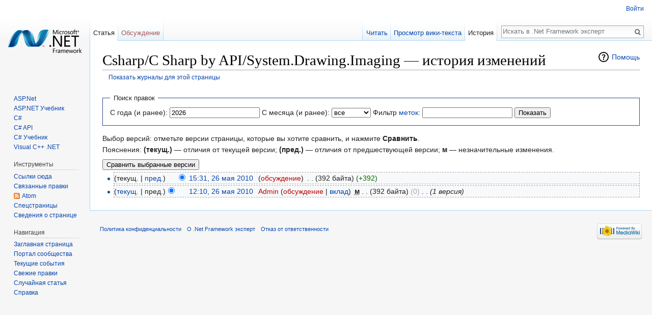

--- FILE ---
content_type: text/html; charset=UTF-8
request_url: http://nfex.ru/index.php?title=Csharp/C_Sharp_by_API/System.Drawing.Imaging&action=history
body_size: 6063
content:
<!DOCTYPE html>
<html class="client-nojs" lang="ru" dir="ltr">
<head>
<meta charset="UTF-8"/>
<title>Csharp/C Sharp by API/System.Drawing.Imaging — история изменений — .Net Framework эксперт</title>
<script>document.documentElement.className = document.documentElement.className.replace( /(^|\s)client-nojs(\s|$)/, "$1client-js$2" );</script>
<script>(window.RLQ=window.RLQ||[]).push(function(){mw.config.set({"wgCanonicalNamespace":"","wgCanonicalSpecialPageName":false,"wgNamespaceNumber":0,"wgPageName":"Csharp/C_Sharp_by_API/System.Drawing.Imaging","wgTitle":"Csharp/C Sharp by API/System.Drawing.Imaging","wgCurRevisionId":4402,"wgRevisionId":0,"wgArticleId":2204,"wgIsArticle":false,"wgIsRedirect":false,"wgAction":"history","wgUserName":null,"wgUserGroups":["*"],"wgCategories":[],"wgBreakFrames":false,"wgPageContentLanguage":"ru","wgPageContentModel":"wikitext","wgSeparatorTransformTable":[",\t."," \t,"],"wgDigitTransformTable":["",""],"wgDefaultDateFormat":"dmy","wgMonthNames":["","январь","февраль","март","апрель","май","июнь","июль","август","сентябрь","октябрь","ноябрь","декабрь"],"wgMonthNamesShort":["","янв","фев","мар","апр","май","июн","июл","авг","сен","окт","ноя","дек"],"wgRelevantPageName":"Csharp/C_Sharp_by_API/System.Drawing.Imaging","wgRelevantArticleId":2204,"wgRequestId":"ef2b40e592bc3ae7756e627d","wgIsProbablyEditable":false,"wgRelevantPageIsProbablyEditable":false,"wgRestrictionEdit":[],"wgRestrictionMove":[]});mw.loader.state({"site.styles":"ready","noscript":"ready","user.styles":"ready","user":"ready","user.options":"loading","user.tokens":"loading","mediawiki.action.history.styles":"ready","mediawiki.special.changeslist":"ready","mediawiki.helplink":"ready","mediawiki.legacy.shared":"ready","mediawiki.legacy.commonPrint":"ready","mediawiki.sectionAnchor":"ready","mediawiki.feedlink":"ready","mediawiki.skinning.interface":"ready","skins.vector.styles":"ready"});mw.loader.implement("user.options@1dzjbvu",function($,jQuery,require,module){mw.user.options.set({"variant":"ru"});});mw.loader.implement("user.tokens@1b75bn7",function ( $, jQuery, require, module ) {
mw.user.tokens.set({"editToken":"+\\","patrolToken":"+\\","watchToken":"+\\","csrfToken":"+\\"});/*@nomin*/

});mw.loader.load(["mediawiki.action.history","site","mediawiki.page.startup","mediawiki.user","mediawiki.hidpi","mediawiki.page.ready","mediawiki.searchSuggest","skins.vector.js"]);});</script>
<link rel="stylesheet" href="/load.php?debug=false&amp;lang=ru&amp;modules=mediawiki.action.history.styles%7Cmediawiki.feedlink%2Chelplink%2CsectionAnchor%7Cmediawiki.legacy.commonPrint%2Cshared%7Cmediawiki.skinning.interface%7Cmediawiki.special.changeslist%7Cskins.vector.styles&amp;only=styles&amp;skin=vector"/>
<script async="" src="/load.php?debug=false&amp;lang=ru&amp;modules=startup&amp;only=scripts&amp;skin=vector"></script>
<meta name="ResourceLoaderDynamicStyles" content=""/>
<meta name="generator" content="MediaWiki 1.30.0"/>
<meta name="robots" content="noindex,nofollow"/>
<link rel="shortcut icon" href="/favicon.ico"/>
<link rel="search" type="application/opensearchdescription+xml" href="/opensearch_desc.php" title=".Net Framework эксперт (ru)"/>
<link rel="EditURI" type="application/rsd+xml" href="http://nfex.ru/api.php?action=rsd"/>
<link rel="alternate" type="application/atom+xml" title="«Csharp/C Sharp by API/System.Drawing.Imaging» — Atom-лента" href="/index.php?title=Csharp/C_Sharp_by_API/System.Drawing.Imaging&amp;feed=atom&amp;action=history"/>
<link rel="alternate" type="application/atom+xml" title=".Net Framework эксперт — Atom-лента" href="/index.php?title=%D0%A1%D0%BB%D1%83%D0%B6%D0%B5%D0%B1%D0%BD%D0%B0%D1%8F:%D0%A1%D0%B2%D0%B5%D0%B6%D0%B8%D0%B5_%D0%BF%D1%80%D0%B0%D0%B2%D0%BA%D0%B8&amp;feed=atom"/>
<!--[if lt IE 9]><script src="/resources/lib/html5shiv/html5shiv.min.js?40bd4"></script><![endif]-->
</head>
<body class="mediawiki ltr sitedir-ltr mw-hide-empty-elt ns-0 ns-subject page-Csharp_C_Sharp_by_API_System_Drawing_Imaging rootpage-Csharp_C_Sharp_by_API_System_Drawing_Imaging skin-vector action-history">		<div id="mw-page-base" class="noprint"></div>
		<div id="mw-head-base" class="noprint"></div>
		<div id="content" class="mw-body" role="main">
			<a id="top"></a>

						<div class="mw-indicators mw-body-content">
<div id="mw-indicator-mw-helplink" class="mw-indicator"><a href="//meta.wikimedia.org/wiki/Special:MyLanguage/Help:Page_history" target="_blank" class="mw-helplink">Помощь</a></div>
</div>
			<h1 id="firstHeading" class="firstHeading" lang="ru">Csharp/C Sharp by API/System.Drawing.Imaging — история изменений</h1>
									<div id="bodyContent" class="mw-body-content">
								<div id="contentSub"><a href="/index.php?title=%D0%A1%D0%BB%D1%83%D0%B6%D0%B5%D0%B1%D0%BD%D0%B0%D1%8F:%D0%96%D1%83%D1%80%D0%BD%D0%B0%D0%BB%D1%8B&amp;page=Csharp%2FC+Sharp+by+API%2FSystem.Drawing.Imaging" title="Служебная:Журналы">Показать журналы для этой страницы</a></div>
												<div id="jump-to-nav" class="mw-jump">
					Перейти к:					<a href="#mw-head">навигация</a>, 					<a href="#p-search">поиск</a>
				</div>
				<div id="mw-content-text"><form action="/index.php" method="get" id="mw-history-searchform"><fieldset id="mw-history-search">
<legend>Поиск правок</legend>
<input type="hidden" value="Csharp/C_Sharp_by_API/System.Drawing.Imaging" name="title"/>
<input type="hidden" value="history" name="action"/>
<label for="year">С года (и ранее):</label> <input id="year" maxlength="4" size="7" type="number" value="2026" name="year"/> <label for="month">С месяца (и ранее):</label> <select name="month" id="month" class="mw-month-selector"><option value="-1">все</option>
<option value="1">январь</option>
<option value="2">февраль</option>
<option value="3">март</option>
<option value="4">апрель</option>
<option value="5">май</option>
<option value="6">июнь</option>
<option value="7">июль</option>
<option value="8">август</option>
<option value="9">сентябрь</option>
<option value="10">октябрь</option>
<option value="11">ноябрь</option>
<option value="12">декабрь</option></select>&#160;<label for="tagfilter">Фильтр <a href="/index.php/%D0%A1%D0%BB%D1%83%D0%B6%D0%B5%D0%B1%D0%BD%D0%B0%D1%8F:%D0%9C%D0%B5%D1%82%D0%BA%D0%B8" title="Служебная:Метки">меток</a>:</label>&#160;<input name="tagfilter" size="20" value="" class="mw-tagfilter-input mw-ui-input mw-ui-input-inline" id="tagfilter" />&#160;<input type="submit" value="Показать"/>
</fieldset>
</form><div class="mw-history-legend">
<p>Выбор версий: отметьте версии страницы, которые вы хотите сравнить, и нажмите <b>Сравнить</b>.<br />
Пояснения: <b>(текущ.)</b> — отличия от текущей версии; <b>(пред.)</b> — отличия от предшествующей версии; <b>м</b> — незначительные изменения.
</p>
</div>
<form action="/index.php" id="mw-history-compare">
<input type="hidden" value="Csharp/C_Sharp_by_API/System.Drawing.Imaging" name="title"/>
<input type="hidden" value="historysubmit" name="action"/>
<input type="hidden" value="revision" name="type"/>
<div><input class="historysubmit mw-history-compareselectedversions-button" title="Посмотреть разницу между двумя выбранными версиями этой страницы. [v]" accesskey="v" type="submit" value="Сравнить выбранные версии"/>
</div><ul id="pagehistory">
<li data-mw-revid="4401"><span class="mw-history-histlinks">(текущ. | <a href="/index.php?title=Csharp/C_Sharp_by_API/System.Drawing.Imaging&amp;diff=4401&amp;oldid=4402" title="Csharp/C Sharp by API/System.Drawing.Imaging">пред.</a>)</span><input type="radio" value="4401" style="visibility:hidden" name="oldid" id="mw-oldid-null" /><input type="radio" value="4401" checked="checked" name="diff" id="mw-diff-4401" /> <a href="/index.php?title=Csharp/C_Sharp_by_API/System.Drawing.Imaging&amp;oldid=4401" class="mw-changeslist-date" title="Csharp/C Sharp by API/System.Drawing.Imaging">15:31, 26 мая 2010</a>‎ <span class='history-user'><a href="/index.php/%D0%A1%D0%BB%D1%83%D0%B6%D0%B5%D0%B1%D0%BD%D0%B0%D1%8F:%D0%92%D0%BA%D0%BB%D0%B0%D0%B4/" class="mw-userlink mw-anonuserlink" title="Служебная:Вклад/"><bdi></bdi></a> <span class="mw-usertoollinks">(<a href="/index.php?title=%D0%9E%D0%B1%D1%81%D1%83%D0%B6%D0%B4%D0%B5%D0%BD%D0%B8%D0%B5_%D1%83%D1%87%D0%B0%D1%81%D1%82%D0%BD%D0%B8%D0%BA%D0%B0:&amp;action=edit&amp;redlink=1" class="new mw-usertoollinks-talk" title="Обсуждение участника: (страница не существует)">обсуждение</a>)</span></span>‎ <span class="mw-changeslist-separator">. .</span> <span class="history-size">(392 байта)</span> <span dir="ltr" class="mw-plusminus-pos" title="Размер после изменения: 392 байта">(+392)</span>‎</li>
<li data-mw-revid="4402"><span class="mw-history-histlinks">(<a href="/index.php?title=Csharp/C_Sharp_by_API/System.Drawing.Imaging&amp;diff=4402&amp;oldid=4402" title="Csharp/C Sharp by API/System.Drawing.Imaging">текущ.</a> | пред.)</span><input type="radio" value="4402" checked="checked" name="oldid" id="mw-oldid-4402" /><input type="radio" value="4402" name="diff" id="mw-diff-4402" /> <a href="/index.php?title=Csharp/C_Sharp_by_API/System.Drawing.Imaging&amp;oldid=4402" class="mw-changeslist-date" title="Csharp/C Sharp by API/System.Drawing.Imaging">12:10, 26 мая 2010</a>‎ <span class='history-user'><a href="/index.php?title=%D0%A3%D1%87%D0%B0%D1%81%D1%82%D0%BD%D0%B8%D0%BA:Admin&amp;action=edit&amp;redlink=1" class="new mw-userlink" title="Участник:Admin (страница не существует)"><bdi>Admin</bdi></a> <span class="mw-usertoollinks">(<a href="/index.php?title=%D0%9E%D0%B1%D1%81%D1%83%D0%B6%D0%B4%D0%B5%D0%BD%D0%B8%D0%B5_%D1%83%D1%87%D0%B0%D1%81%D1%82%D0%BD%D0%B8%D0%BA%D0%B0:Admin&amp;action=edit&amp;redlink=1" class="new mw-usertoollinks-talk" title="Обсуждение участника:Admin (страница не существует)">обсуждение</a> | <a href="/index.php/%D0%A1%D0%BB%D1%83%D0%B6%D0%B5%D0%B1%D0%BD%D0%B0%D1%8F:%D0%92%D0%BA%D0%BB%D0%B0%D0%B4/Admin" class="mw-usertoollinks-contribs" title="Служебная:Вклад/Admin">вклад</a>)</span></span>‎ <abbr class="minoredit" title="Это незначительное изменение">м</abbr> <span class="mw-changeslist-separator">. .</span> <span class="history-size">(392 байта)</span> <span dir="ltr" class="mw-plusminus-null" title="Размер после изменения: 392 байта">(0)</span>‎ <span class="mw-changeslist-separator">. .</span>  <span class="comment">(1 версия)</span></li>
</ul>
</form></div>					<div class="printfooter">
						Источник — «<a dir="ltr" href="http://nfex.ru/index.php/Csharp/C_Sharp_by_API/System.Drawing.Imaging">http://nfex.ru/index.php/Csharp/C_Sharp_by_API/System.Drawing.Imaging</a>»					</div>
				<div id="catlinks" class="catlinks catlinks-allhidden" data-mw="interface"></div>				<div class="visualClear"></div>
							</div>
		</div>
		<div id="mw-navigation">
			<h2>Навигация</h2>

			<div id="mw-head">
									<div id="p-personal" role="navigation" class="" aria-labelledby="p-personal-label">
						<h3 id="p-personal-label">Персональные инструменты</h3>
						<ul>
							<li id="pt-login"><a href="/index.php?title=%D0%A1%D0%BB%D1%83%D0%B6%D0%B5%D0%B1%D0%BD%D0%B0%D1%8F:%D0%92%D1%85%D0%BE%D0%B4&amp;returnto=Csharp%2FC+Sharp+by+API%2FSystem.Drawing.Imaging&amp;returntoquery=action%3Dhistory" title="Здесь можно зарегистрироваться в системе, но это необязательно. [o]" accesskey="o">Войти</a></li>						</ul>
					</div>
									<div id="left-navigation">
										<div id="p-namespaces" role="navigation" class="vectorTabs" aria-labelledby="p-namespaces-label">
						<h3 id="p-namespaces-label">Пространства имён</h3>
						<ul>
														<li id="ca-nstab-main" class="selected"><span><a href="/index.php/Csharp/C_Sharp_by_API/System.Drawing.Imaging" title="Просмотр основной страницы [c]" accesskey="c">Статья</a></span></li>
							<li id="ca-talk" class="new"><span><a href="/index.php?title=%D0%9E%D0%B1%D1%81%D1%83%D0%B6%D0%B4%D0%B5%D0%BD%D0%B8%D0%B5:Csharp/C_Sharp_by_API/System.Drawing.Imaging&amp;action=edit&amp;redlink=1" rel="discussion" title="Обсуждение основной страницы [t]" accesskey="t">Обсуждение</a></span></li>
						</ul>
					</div>
										<div id="p-variants" role="navigation" class="vectorMenu emptyPortlet" aria-labelledby="p-variants-label">
												<h3 id="p-variants-label">
							<span>Варианты</span>
						</h3>

						<div class="menu">
							<ul>
															</ul>
						</div>
					</div>
									</div>
				<div id="right-navigation">
										<div id="p-views" role="navigation" class="vectorTabs" aria-labelledby="p-views-label">
						<h3 id="p-views-label">Просмотры</h3>
						<ul>
														<li id="ca-view"><span><a href="/index.php/Csharp/C_Sharp_by_API/System.Drawing.Imaging">Читать</a></span></li>
							<li id="ca-viewsource"><span><a href="/index.php?title=Csharp/C_Sharp_by_API/System.Drawing.Imaging&amp;action=edit" title="Эта страница защищена от изменений, но вы можете посмотреть и скопировать её исходный текст [e]" accesskey="e">Просмотр вики-текста</a></span></li>
							<li id="ca-history" class="collapsible selected"><span><a href="/index.php?title=Csharp/C_Sharp_by_API/System.Drawing.Imaging&amp;action=history" title="Журнал изменений страницы [h]" accesskey="h">История</a></span></li>
						</ul>
					</div>
										<div id="p-cactions" role="navigation" class="vectorMenu emptyPortlet" aria-labelledby="p-cactions-label">
						<h3 id="p-cactions-label"><span>Ещё</span></h3>

						<div class="menu">
							<ul>
															</ul>
						</div>
					</div>
										<div id="p-search" role="search">
						<h3>
							<label for="searchInput">Поиск</label>
						</h3>

						<form action="/index.php" id="searchform">
							<div id="simpleSearch">
							<input type="search" name="search" placeholder="Искать в .Net Framework эксперт" title="Искать в .Net Framework эксперт [f]" accesskey="f" id="searchInput"/><input type="hidden" value="Служебная:Поиск" name="title"/><input type="submit" name="fulltext" value="Найти" title="Найти страницы, содержащие указанный текст" id="mw-searchButton" class="searchButton mw-fallbackSearchButton"/><input type="submit" name="go" value="Перейти" title="Перейти к странице, имеющей в точности такое название" id="searchButton" class="searchButton"/>							</div>
						</form>
					</div>
									</div>
			</div>
			<div id="mw-panel">
				<div id="p-logo" role="banner"><a class="mw-wiki-logo" href="/index.php/%D0%97%D0%B0%D0%B3%D0%BB%D0%B0%D0%B2%D0%BD%D0%B0%D1%8F_%D1%81%D1%82%D1%80%D0%B0%D0%BD%D0%B8%D1%86%D0%B0"  title="Перейти на заглавную страницу"></a></div>
						<div class="portal" role="navigation" id='p-.D0.A0.D0.B0.D0.B7.D0.B4.D0.B5.D0.BB.D1.8B' aria-labelledby='p-.D0.A0.D0.B0.D0.B7.D0.B4.D0.B5.D0.BB.D1.8B-label'>
			<h3 id='p-.D0.A0.D0.B0.D0.B7.D0.B4.D0.B5.D0.BB.D1.8B-label'>Разделы</h3>

			<div class="body">
									<ul>
						<li id="n-ASP.Net"><a href="/index.php/ASP.Net">ASP.Net</a></li><li id="n-ASP.NET-.D0.A3.D1.87.D0.B5.D0.B1.D0.BD.D0.B8.D0.BA"><a href="/index.php/ASP.NET_Tutorial">ASP.NET Учебник</a></li><li id="n-C.23"><a href="/index.php/Csharp/C_Sharp">C#</a></li><li id="n-C.23-API"><a href="/index.php/Csharp/C_Sharp_by_API">C# API</a></li><li id="n-C.23-.D0.A3.D1.87.D0.B5.D0.B1.D0.BD.D0.B8.D0.BA"><a href="/index.php/Csharp/CSharp_Tutorial">C# Учебник</a></li><li id="n-Visual-C.2B.2B-.NET"><a href="/index.php/Visual_C%2B%2B_.NET">Visual C++ .NET</a></li>					</ul>
							</div>
		</div>
			<div class="portal" role="navigation" id='p-tb' aria-labelledby='p-tb-label'>
			<h3 id='p-tb-label'>Инструменты</h3>

			<div class="body">
									<ul>
						<li id="t-whatlinkshere"><a href="/index.php/%D0%A1%D0%BB%D1%83%D0%B6%D0%B5%D0%B1%D0%BD%D0%B0%D1%8F:%D0%A1%D1%81%D1%8B%D0%BB%D0%BA%D0%B8_%D1%81%D1%8E%D0%B4%D0%B0/Csharp/C_Sharp_by_API/System.Drawing.Imaging" title="Список всех страниц, ссылающихся на данную [j]" accesskey="j">Ссылки сюда</a></li><li id="t-recentchangeslinked"><a href="/index.php/%D0%A1%D0%BB%D1%83%D0%B6%D0%B5%D0%B1%D0%BD%D0%B0%D1%8F:%D0%A1%D0%B2%D1%8F%D0%B7%D0%B0%D0%BD%D0%BD%D1%8B%D0%B5_%D0%BF%D1%80%D0%B0%D0%B2%D0%BA%D0%B8/Csharp/C_Sharp_by_API/System.Drawing.Imaging" rel="nofollow" title="Последние изменения в страницах, на которые ссылается эта страница [k]" accesskey="k">Связанные правки</a></li><li id="feedlinks"><a href="/index.php?title=Csharp/C_Sharp_by_API/System.Drawing.Imaging&amp;feed=atom&amp;action=history" id="feed-atom" rel="alternate" type="application/atom+xml" class="feedlink" title="Трансляция в Atom для этой страницы">Atom</a></li><li id="t-specialpages"><a href="/index.php/%D0%A1%D0%BB%D1%83%D0%B6%D0%B5%D0%B1%D0%BD%D0%B0%D1%8F:%D0%A1%D0%BF%D0%B5%D1%86%D1%81%D1%82%D1%80%D0%B0%D0%BD%D0%B8%D1%86%D1%8B" title="Список служебных страниц [q]" accesskey="q">Спецстраницы</a></li><li id="t-info"><a href="/index.php?title=Csharp/C_Sharp_by_API/System.Drawing.Imaging&amp;action=info" title="Подробнее об этой странице">Сведения о странице</a></li>					</ul>
							</div>
		</div>
			<div class="portal" role="navigation" id='p-navigation' aria-labelledby='p-navigation-label'>
			<h3 id='p-navigation-label'>Навигация</h3>

			<div class="body">
									<ul>
						<li id="n-mainpage-description"><a href="/index.php/%D0%97%D0%B0%D0%B3%D0%BB%D0%B0%D0%B2%D0%BD%D0%B0%D1%8F_%D1%81%D1%82%D1%80%D0%B0%D0%BD%D0%B8%D1%86%D0%B0" title="Перейти на заглавную страницу [z]" accesskey="z">Заглавная страница</a></li><li id="n-portal"><a href="/index.php/.Net_Framework_%D1%8D%D0%BA%D1%81%D0%BF%D0%B5%D1%80%D1%82:%D0%9F%D0%BE%D1%80%D1%82%D0%B0%D0%BB_%D1%81%D0%BE%D0%BE%D0%B1%D1%89%D0%B5%D1%81%D1%82%D0%B2%D0%B0" title="О проекте, о том, чем здесь можно заниматься, а также — где что находится">Портал сообщества</a></li><li id="n-currentevents"><a href="/index.php/.Net_Framework_%D1%8D%D0%BA%D1%81%D0%BF%D0%B5%D1%80%D1%82:%D0%A2%D0%B5%D0%BA%D1%83%D1%89%D0%B8%D0%B5_%D1%81%D0%BE%D0%B1%D1%8B%D1%82%D0%B8%D1%8F" title="Информация о текущих событиях">Текущие события</a></li><li id="n-recentchanges"><a href="/index.php/%D0%A1%D0%BB%D1%83%D0%B6%D0%B5%D0%B1%D0%BD%D0%B0%D1%8F:%D0%A1%D0%B2%D0%B5%D0%B6%D0%B8%D0%B5_%D0%BF%D1%80%D0%B0%D0%B2%D0%BA%D0%B8" title="Список последних изменений [r]" accesskey="r">Свежие правки</a></li><li id="n-randompage"><a href="/index.php/%D0%A1%D0%BB%D1%83%D0%B6%D0%B5%D0%B1%D0%BD%D0%B0%D1%8F:%D0%A1%D0%BB%D1%83%D1%87%D0%B0%D0%B9%D0%BD%D0%B0%D1%8F_%D1%81%D1%82%D1%80%D0%B0%D0%BD%D0%B8%D1%86%D0%B0" title="Посмотреть случайно выбранную страницу [x]" accesskey="x">Случайная статья</a></li><li id="n-help"><a href="https://www.mediawiki.org/wiki/Special:MyLanguage/Help:Contents" title="Место, где можно получить справку">Справка</a></li>					</ul>
							</div>
		</div>
				</div>
		</div>
		<div id="footer" role="contentinfo">
							<ul id="footer-places">
											<li id="footer-places-privacy"><a href="/index.php/.Net_Framework_%D1%8D%D0%BA%D1%81%D0%BF%D0%B5%D1%80%D1%82:%D0%9F%D0%BE%D0%BB%D0%B8%D1%82%D0%B8%D0%BA%D0%B0_%D0%BA%D0%BE%D0%BD%D1%84%D0%B8%D0%B4%D0%B5%D0%BD%D1%86%D0%B8%D0%B0%D0%BB%D1%8C%D0%BD%D0%BE%D1%81%D1%82%D0%B8" title=".Net Framework эксперт:Политика конфиденциальности">Политика конфиденциальности</a></li>
											<li id="footer-places-about"><a href="/index.php/.Net_Framework_%D1%8D%D0%BA%D1%81%D0%BF%D0%B5%D1%80%D1%82:%D0%9E%D0%BF%D0%B8%D1%81%D0%B0%D0%BD%D0%B8%D0%B5" title=".Net Framework эксперт:Описание">О .Net Framework эксперт</a></li>
											<li id="footer-places-disclaimer"><a href="/index.php/.Net_Framework_%D1%8D%D0%BA%D1%81%D0%BF%D0%B5%D1%80%D1%82:%D0%9E%D1%82%D0%BA%D0%B0%D0%B7_%D0%BE%D1%82_%D0%BE%D1%82%D0%B2%D0%B5%D1%82%D1%81%D1%82%D0%B2%D0%B5%D0%BD%D0%BD%D0%BE%D1%81%D1%82%D0%B8" title=".Net Framework эксперт:Отказ от ответственности">Отказ от ответственности</a></li>
									</ul>
										<ul id="footer-icons" class="noprint">
											<li id="footer-poweredbyico">
							<a href="//www.mediawiki.org/"><img src="/resources/assets/poweredby_mediawiki_88x31.png" alt="Powered by MediaWiki" srcset="/resources/assets/poweredby_mediawiki_132x47.png 1.5x, /resources/assets/poweredby_mediawiki_176x62.png 2x" width="88" height="31"/></a>						</li>
									</ul>
						<div style="clear:both"></div>
		</div>
		<script>(window.RLQ=window.RLQ||[]).push(function(){mw.config.set({"wgBackendResponseTime":2122});});</script>
	</body>
</html>


--- FILE ---
content_type: text/javascript; charset=utf-8
request_url: http://nfex.ru/load.php?debug=false&lang=ru&modules=startup&only=scripts&skin=vector
body_size: 6661
content:
window.mwPerformance=(window.performance&&performance.mark)?performance:{mark:function(){}};window.mwNow=(function(){var perf=window.performance,navStart=perf&&perf.timing&&perf.timing.navigationStart;return navStart&&typeof perf.now==='function'?function(){return navStart+perf.now();}:function(){return Date.now();};}());window.isCompatible=function(str){var ua=str||navigator.userAgent;return!!((function(){'use strict';return!this&&!!Function.prototype.bind&&!!window.JSON;}())&&'querySelector'in document&&'localStorage'in window&&'addEventListener'in window&&!(ua.match(/webOS\/1\.[0-4]|SymbianOS|Series60|NetFront|Opera Mini|S40OviBrowser|MeeGo|Android.+Glass|^Mozilla\/5\.0 .+ Gecko\/$|googleweblight/)||ua.match(/PlayStation/i)));};(function(){var NORLQ,script;if(!isCompatible()){document.documentElement.className=document.documentElement.className.replace(/(^|\s)client-js(\s|$)/,'$1client-nojs$2');NORLQ=window.NORLQ||[];while(NORLQ.length){NORLQ.shift()();}window.NORLQ={push:function(
fn){fn();}};window.RLQ={push:function(){}};return;}function startUp(){mw.config=new mw.Map(true);mw.loader.addSource({"local":"/load.php"});mw.loader.register([["site","05z1opd",[1]],["site.styles","198xdrb",[],"site"],["noscript","0xt3pwc",[],"noscript"],["filepage","1h917tf"],["user.groups","125gpwx",[5]],["user","0gy1273",[6],"user"],["user.styles","1r5yeq9",[],"user"],["user.defaults","115ueor"],["user.options","1dzjbvu",[7],"private"],["user.tokens","1b75bn7",[],"private"],["mediawiki.language.data","1dtlqgn",[176]],["mediawiki.skinning.elements","0cef0k6"],["mediawiki.skinning.content","12dlcdq"],["mediawiki.skinning.interface","0k0p2en"],["mediawiki.skinning.content.parsoid","0rx0yjr"],["mediawiki.skinning.content.externallinks","1aodnr6"],["jquery.accessKeyLabel","0gpornv",[25,133]],["jquery.appear","1vpn6ki"],["jquery.async","0rykcfo"],["jquery.autoEllipsis","1o24zot",[37]],["jquery.badge","1ohdczc",[173]],["jquery.byteLength","17jizwt"],["jquery.byteLimit","1ub71c1",[21]],[
"jquery.checkboxShiftClick","1iqdm0s"],["jquery.chosen","1jr8thu"],["jquery.client","1w4kpjz"],["jquery.color","0um3qhg",[27]],["jquery.colorUtil","0qjax3n"],["jquery.confirmable","1etu8s1",[177]],["jquery.cookie","16dtk09"],["jquery.expandableField","1u562sh"],["jquery.farbtastic","0ar7zo0",[27]],["jquery.footHovzer","1tplgjh"],["jquery.form","0lzrnsg"],["jquery.fullscreen","1g4bl1o"],["jquery.getAttrs","0pa81vn"],["jquery.hidpi","120195l"],["jquery.highlightText","0plrwy9",[133]],["jquery.hoverIntent","0055s8g"],["jquery.i18n","0mtz102",[175]],["jquery.localize","04ojxsr"],["jquery.makeCollapsible","0kxvlvo"],["jquery.mockjax","1321723"],["jquery.mw-jump","03qb1e1"],["jquery.placeholder","1p86em1"],["jquery.qunit","0vgcv4x"],["jquery.spinner","0xx4l33"],["jquery.jStorage","0fihl9g"],["jquery.suggestions","0yboxxz",[37]],["jquery.tabIndex","0c23g9q"],["jquery.tablesorter","0guzl9y",[133,178]],["jquery.textSelection","0ty9keg",[25]],["jquery.throttle-debounce","07uj0vp"],[
"jquery.xmldom","18bio7e"],["jquery.tipsy","1sus4ww"],["jquery.ui.core","061wra0",[56],"jquery.ui"],["jquery.ui.core.styles","0ly1izc",[],"jquery.ui"],["jquery.ui.accordion","161b2gh",[55,75],"jquery.ui"],["jquery.ui.autocomplete","07siegk",[64],"jquery.ui"],["jquery.ui.button","1c51xgt",[55,75],"jquery.ui"],["jquery.ui.datepicker","1rarpea",[55],"jquery.ui"],["jquery.ui.dialog","1jzrbx9",[59,62,66,68],"jquery.ui"],["jquery.ui.draggable","1432zsx",[55,65],"jquery.ui"],["jquery.ui.droppable","0n61bdo",[62],"jquery.ui"],["jquery.ui.menu","1ypv0bj",[55,66,75],"jquery.ui"],["jquery.ui.mouse","1sqvw2x",[75],"jquery.ui"],["jquery.ui.position","0jvexee",[],"jquery.ui"],["jquery.ui.progressbar","08nmhb9",[55,75],"jquery.ui"],["jquery.ui.resizable","0zzr1yk",[55,65],"jquery.ui"],["jquery.ui.selectable","15mgftz",[55,65],"jquery.ui"],["jquery.ui.slider","11to16v",[55,65],"jquery.ui"],["jquery.ui.sortable","0w99gzz",[55,65],"jquery.ui"],["jquery.ui.spinner","1gdiyhb",[59],"jquery.ui"],[
"jquery.ui.tabs","1dbdkkw",[55,75],"jquery.ui"],["jquery.ui.tooltip","1fr7qmw",[55,66,75],"jquery.ui"],["jquery.ui.widget","1ou7esr",[],"jquery.ui"],["jquery.effects.core","092wsv0",[],"jquery.ui"],["jquery.effects.blind","0zizv5l",[76],"jquery.ui"],["jquery.effects.bounce","0vuz0on",[76],"jquery.ui"],["jquery.effects.clip","10e30r2",[76],"jquery.ui"],["jquery.effects.drop","0on5dje",[76],"jquery.ui"],["jquery.effects.explode","16n0ief",[76],"jquery.ui"],["jquery.effects.fade","0g6oepf",[76],"jquery.ui"],["jquery.effects.fold","18dbzjr",[76],"jquery.ui"],["jquery.effects.highlight","0c5vwqv",[76],"jquery.ui"],["jquery.effects.pulsate","1yi9qyz",[76],"jquery.ui"],["jquery.effects.scale","17ym9a3",[76],"jquery.ui"],["jquery.effects.shake","0qdj1us",[76],"jquery.ui"],["jquery.effects.slide","19fn07f",[76],"jquery.ui"],["jquery.effects.transfer","1itoarj",[76],"jquery.ui"],["json","125gpwx"],["moment","1rku58f",[173]],["mediawiki.apihelp","0wegzxk"],["mediawiki.template","1anv0as"],[
"mediawiki.template.mustache","1ou2ijs",[93]],["mediawiki.template.regexp","0p61jek",[93]],["mediawiki.apipretty","1g66vc2"],["mediawiki.api","105qzup",[150,9]],["mediawiki.api.category","0d6532n",[138,97]],["mediawiki.api.edit","047ftvx",[138,148]],["mediawiki.api.login","04fk0i9",[97]],["mediawiki.api.options","1dkqp0j",[97]],["mediawiki.api.parse","0swos9l",[97]],["mediawiki.api.upload","04bze85",[99]],["mediawiki.api.user","1wpawkx",[97]],["mediawiki.api.watch","1nlr3da",[97]],["mediawiki.api.messages","1vy0ji1",[97]],["mediawiki.api.rollback","1w3asp7",[97]],["mediawiki.content.json","05tdjgw"],["mediawiki.confirmCloseWindow","14bm3zo"],["mediawiki.debug","1ohcuvi",[32]],["mediawiki.diff.styles","0lqdmsk"],["mediawiki.feedback","07mbqfz",[138,127,273]],["mediawiki.feedlink","1c1vpt5"],["mediawiki.filewarning","11tqv1v",[269]],["mediawiki.ForeignApi","0hsuajz",[116]],["mediawiki.ForeignApi.core","1humyk3",[97,265]],["mediawiki.helplink","1vb4d6b"],["mediawiki.hidpi","0w0k9zr",[36],
null,null,"return'srcset'in new Image();"],["mediawiki.hlist","1kvepz0"],["mediawiki.htmlform","0kz024l",[22,133]],["mediawiki.htmlform.checker","1fbtz7m",[52]],["mediawiki.htmlform.ooui","0oqwe4e",[269]],["mediawiki.htmlform.styles","103cbs8"],["mediawiki.htmlform.ooui.styles","0nrvh9f"],["mediawiki.icon","0ou0a8s"],["mediawiki.inspect","16qtkcs",[21,133]],["mediawiki.messagePoster","0j29woq",[115]],["mediawiki.messagePoster.wikitext","1t82043",[99,127]],["mediawiki.notification","0ngjlzj",[150]],["mediawiki.notify","1iseteh"],["mediawiki.notification.convertmessagebox","0iugz9g",[129]],["mediawiki.notification.convertmessagebox.styles","1rzolb9"],["mediawiki.RegExp","0wz7n1t"],["mediawiki.pager.tablePager","1qwxq97"],["mediawiki.searchSuggest","107dn40",[35,48,97]],["mediawiki.sectionAnchor","0j4rhuc"],["mediawiki.storage","0i3gxl8"],["mediawiki.Title","0vw3jn1",[21,150]],["mediawiki.Upload","0eqsfjx",[103]],["mediawiki.ForeignUpload","0d02lg7",[115,139]],[
"mediawiki.ForeignStructuredUpload.config","0msydx9"],["mediawiki.ForeignStructuredUpload","1n9v4bg",[141,140]],["mediawiki.Upload.Dialog","0bzov0u",[144]],["mediawiki.Upload.BookletLayout","031kiha",[139,177,262,91,271,273]],["mediawiki.ForeignStructuredUpload.BookletLayout","0zj2sdr",[142,144,106,181,254,249]],["mediawiki.toc","0ss7wa3",[154]],["mediawiki.Uri","0vzp316",[150,95]],["mediawiki.user","0ahj0tf",[104,137,8]],["mediawiki.userSuggest","0go2tas",[48,97]],["mediawiki.util","0153wcw",[16,130]],["mediawiki.viewport","1prqysy"],["mediawiki.checkboxtoggle","1ke8p24"],["mediawiki.checkboxtoggle.styles","0fdlgge"],["mediawiki.cookie","0hqz2tf",[29]],["mediawiki.toolbar","0f4jtfe",[51]],["mediawiki.experiments","1pko9xc"],["mediawiki.action.edit","0wl8kh7",[51,158,97,251]],["mediawiki.action.edit.styles","09zf8vf"],["mediawiki.action.edit.collapsibleFooter","045n9pi",[41,125,137]],["mediawiki.action.edit.preview","1bt4ky3",[33,46,51,97,111,177,269]],["mediawiki.action.history",
"1oknu6r"],["mediawiki.action.history.styles","0vxedjx"],["mediawiki.action.history.diff","0lqdmsk"],["mediawiki.action.view.dblClickEdit","1y1qgni",[150,8]],["mediawiki.action.view.metadata","0c0qjtv"],["mediawiki.action.view.categoryPage.styles","05zc0ua"],["mediawiki.action.view.postEdit","14jfaeq",[177,129]],["mediawiki.action.view.redirect","104vvee",[25]],["mediawiki.action.view.redirectPage","1husf5c"],["mediawiki.action.view.rightClickEdit","1jqnw4i"],["mediawiki.action.edit.editWarning","1s21r18",[51,109,177]],["mediawiki.action.view.filepage","0vtgjx3"],["mediawiki.language","1w60h27",[174,10]],["mediawiki.cldr","0by3q7y",[175]],["mediawiki.libs.pluralruleparser","0munux4"],["mediawiki.language.init","00vjp0z"],["mediawiki.jqueryMsg","1tozfbw",[173,150,8]],["mediawiki.language.months","0hihssg",[173]],["mediawiki.language.names","0puh8vd",[176]],["mediawiki.language.specialCharacters","1dwzudl",[173]],["mediawiki.libs.jpegmeta","0ydxyst"],["mediawiki.page.gallery","0povt0e",[
52,183]],["mediawiki.page.gallery.styles","0vejmyk"],["mediawiki.page.gallery.slideshow","1g4aiyw",[138,97,271,286]],["mediawiki.page.ready","1wbox5r",[16,23,43]],["mediawiki.page.startup","03oev10"],["mediawiki.page.patrol.ajax","12am9z8",[46,138,97]],["mediawiki.page.watch.ajax","0p3v5hv",[138,105,177,186]],["mediawiki.page.rollback","1ln8eyg",[46,107]],["mediawiki.page.image.pagination","18jxsey",[46,150]],["mediawiki.rcfilters.filters.base.styles","09l0e90"],["mediawiki.rcfilters.highlightCircles.seenunseen.styles","02ykcrx"],["mediawiki.rcfilters.filters.dm","1wi7ef3",[21,147,101,148,265]],["mediawiki.rcfilters.filters.ui","0jo2fz2",[41,193,268,280,282,284,286]],["mediawiki.special","0urk5hg"],["mediawiki.special.apisandbox.styles","0rcmu2o"],["mediawiki.special.apisandbox","1eivzcw",[41,97,177,252,268]],["mediawiki.special.block","1l39vp4",[120,150]],["mediawiki.special.changecredentials.js","0w1s9rn",[97,122]],["mediawiki.special.changeslist","0inrf7x"],[
"mediawiki.special.changeslist.enhanced","1x3one0"],["mediawiki.special.changeslist.legend","02rd2yc"],["mediawiki.special.changeslist.legend.js","1esovnv",[41,154]],["mediawiki.special.changeslist.visitedstatus","1xy0oy8"],["mediawiki.special.comparepages.styles","0y4u9w9"],["mediawiki.special.contributions","0orubt6",[177,249]],["mediawiki.special.edittags","1p2ilqu",[24]],["mediawiki.special.edittags.styles","1ehfh0i"],["mediawiki.special.import","1vh5xzl"],["mediawiki.special.movePage","1e0zsg9",[247,251]],["mediawiki.special.movePage.styles","0jk24nq"],["mediawiki.special.pageLanguage","0zz6nug",[269]],["mediawiki.special.pagesWithProp","060qkmv"],["mediawiki.special.preferences","1bvyi0m",[109,173,131]],["mediawiki.special.preferences.styles","03kpris"],["mediawiki.special.recentchanges","13kajyt"],["mediawiki.special.search","15pomp8",[260]],["mediawiki.special.search.commonsInterwikiWidget","0651gfm",[147,97,177]],["mediawiki.special.search.interwikiwidget.styles","15dz7rb"],[
"mediawiki.special.search.styles","0gk7ftg"],["mediawiki.special.undelete","0ui859z"],["mediawiki.special.unwatchedPages","0tnqsjs",[138,105]],["mediawiki.special.upload","0a7vvgr",[46,138,97,109,177,181,224,93]],["mediawiki.special.upload.styles","0fssd8o"],["mediawiki.special.userlogin.common.styles","0nn6ib7"],["mediawiki.special.userlogin.login.styles","120uxmo"],["mediawiki.special.userlogin.signup.js","11unnnl",[97,121,177]],["mediawiki.special.userlogin.signup.styles","19h9fo6"],["mediawiki.special.userrights","1dmy6az",[131]],["mediawiki.special.watchlist","1yaol8k",[138,105,177,269]],["mediawiki.special.watchlist.styles","0eccdfz"],["mediawiki.special.version","0w6z1eg"],["mediawiki.legacy.config","05rs662"],["mediawiki.legacy.commonPrint","1ddph1b"],["mediawiki.legacy.protect","0ttyok1",[22]],["mediawiki.legacy.shared","0w4n2h6"],["mediawiki.legacy.oldshared","0gzbjzr"],["mediawiki.legacy.wikibits","0kt5oac"],["mediawiki.ui","1k0v34w"],["mediawiki.ui.checkbox","1ikc37x"],[
"mediawiki.ui.radio","0t2vomt"],["mediawiki.ui.anchor","0179fm6"],["mediawiki.ui.button","0ypn6lz"],["mediawiki.ui.input","1re8vlk"],["mediawiki.ui.icon","0gdknxy"],["mediawiki.ui.text","1cgnl2n"],["mediawiki.widgets","1va4suj",[22,37,138,97,248,271]],["mediawiki.widgets.styles","1irbc6u"],["mediawiki.widgets.DateInputWidget","1hy389u",[250,91,271]],["mediawiki.widgets.DateInputWidget.styles","0x1hyvz"],["mediawiki.widgets.visibleByteLimit","0qorxwg",[22,269]],["mediawiki.widgets.datetime","0gbbgb1",[269,287,288]],["mediawiki.widgets.CategorySelector","125gpwx",[254]],["mediawiki.widgets.CategoryMultiselectWidget","0f1n1m2",[115,138,271]],["mediawiki.widgets.SelectWithInputWidget","1xfttp3",[256,271]],["mediawiki.widgets.SelectWithInputWidget.styles","0rr9veg"],["mediawiki.widgets.MediaSearch","1bg27z2",[115,138,271]],["mediawiki.widgets.UserInputWidget","014cesl",[97,271]],["mediawiki.widgets.UsersMultiselectWidget","0wzjbhc",[97,271]],["mediawiki.widgets.SearchInputWidget","1fhaob9",
[135,247]],["mediawiki.widgets.SearchInputWidget.styles","0fn6k2i"],["mediawiki.widgets.StashedFileWidget","16ioi9o",[97,269]],["es5-shim","125gpwx"],["dom-level2-shim","125gpwx"],["oojs","0ph4ctf"],["mediawiki.router","1x5mn4o",[267]],["oojs-router","1s1bb4e",[265]],["oojs-ui","125gpwx",[272,271,273]],["oojs-ui-core","19teako",[173,265,270,277,278,283,274,275]],["oojs-ui-core.styles","1n9r3jy"],["oojs-ui-widgets","0pcsjph",[269,279,287,288]],["oojs-ui-toolbars","0ku4qy1",[269,288]],["oojs-ui-windows","0s07zkh",[269,288]],["oojs-ui.styles.indicators","1pyxbu1"],["oojs-ui.styles.textures","08cr83l"],["oojs-ui.styles.icons-accessibility","1gpg4ho"],["oojs-ui.styles.icons-alerts","1cr0kp2"],["oojs-ui.styles.icons-content","0o5to4r"],["oojs-ui.styles.icons-editing-advanced","16zh9vt"],["oojs-ui.styles.icons-editing-core","07jodvj"],["oojs-ui.styles.icons-editing-list","1bibxew"],["oojs-ui.styles.icons-editing-styling","0dm5mxd"],["oojs-ui.styles.icons-interactions","1andp6w"],[
"oojs-ui.styles.icons-layout","1ajmnd0"],["oojs-ui.styles.icons-location","0k7f837"],["oojs-ui.styles.icons-media","1ep0g2w"],["oojs-ui.styles.icons-moderation","1seomb1"],["oojs-ui.styles.icons-movement","06ybe7j"],["oojs-ui.styles.icons-user","1wg2n7z"],["oojs-ui.styles.icons-wikimedia","0qd3cm9"],["skins.cologneblue","1dwj8nq"],["skins.modern","0384g6i"],["skins.monobook.styles","0aowlbw"],["skins.vector.styles","1261v1a"],["skins.vector.styles.experimental.print","0896uia"],["skins.vector.styles.responsive","0mtv4vi"],["skins.vector.js","03injfe",[49,52]],["ext.pygments","03tmbpe"],["ext.nuke","12yd0dv"]]);;mw.config.set({"wgLoadScript":"/load.php","debug":!1,"skin":"vector","stylepath":"/skins","wgUrlProtocols":
"bitcoin\\:|ftp\\:\\/\\/|ftps\\:\\/\\/|geo\\:|git\\:\\/\\/|gopher\\:\\/\\/|http\\:\\/\\/|https\\:\\/\\/|irc\\:\\/\\/|ircs\\:\\/\\/|magnet\\:|mailto\\:|mms\\:\\/\\/|news\\:|nntp\\:\\/\\/|redis\\:\\/\\/|sftp\\:\\/\\/|sip\\:|sips\\:|sms\\:|ssh\\:\\/\\/|svn\\:\\/\\/|tel\\:|telnet\\:\\/\\/|urn\\:|worldwind\\:\\/\\/|xmpp\\:|\\/\\/","wgArticlePath":"/index.php/$1","wgScriptPath":"","wgScriptExtension":".php","wgScript":"/index.php","wgSearchType":null,"wgVariantArticlePath":!1,"wgActionPaths":{},"wgServer":"http://nfex.ru","wgServerName":"nfex.ru","wgUserLanguage":"ru","wgContentLanguage":"ru","wgTranslateNumerals":!0,"wgVersion":"1.30.0","wgEnableAPI":!0,"wgEnableWriteAPI":!0,"wgMainPageTitle":"Заглавная страница","wgFormattedNamespaces":{"-2":"Медиа","-1":"Служебная","0":"","1":"Обсуждение","2":"Участник","3":"Обсуждение участника","4":".Net Framework эксперт","5":
"Обсуждение .Net Framework эксперт","6":"Файл","7":"Обсуждение файла","8":"MediaWiki","9":"Обсуждение MediaWiki","10":"Шаблон","11":"Обсуждение шаблона","12":"Справка","13":"Обсуждение справки","14":"Категория","15":"Обсуждение категории"},"wgNamespaceIds":{"медиа":-2,"служебная":-1,"":0,"обсуждение":1,"участник":2,"обсуждение_участника":3,".net_framework_эксперт":4,"обсуждение_.net_framework_эксперт":5,"файл":6,"обсуждение_файла":7,"mediawiki":8,"обсуждение_mediawiki":9,"шаблон":10,"обсуждение_шаблона":11,"справка":12,"обсуждение_справки":13,"категория":14,"обсуждение_категории":15,"изображение":6,"обсуждение_изображения":7,"участница":2,
"обсуждение_участницы":3,"image":6,"image_talk":7,"media":-2,"special":-1,"talk":1,"user":2,"user_talk":3,"project":4,"project_talk":5,"file":6,"file_talk":7,"mediawiki_talk":9,"template":10,"template_talk":11,"help":12,"help_talk":13,"category":14,"category_talk":15},"wgContentNamespaces":[0],"wgSiteName":".Net Framework эксперт","wgDBname":"nfex_www","wgExtraSignatureNamespaces":[],"wgAvailableSkins":{"cologneblue":"CologneBlue","modern":"Modern","monobook":"MonoBook","vector":"Vector","fallback":"Fallback","apioutput":"ApiOutput"},"wgExtensionAssetsPath":"/extensions","wgCookiePrefix":"nfex_www_wiki_","wgCookieDomain":"","wgCookiePath":"/","wgCookieExpiration":2592000,"wgResourceLoaderMaxQueryLength":2000,"wgCaseSensitiveNamespaces":[],"wgLegalTitleChars":" %!\"$&'()*,\\-./0-9:;=?@A-Z\\\\\\^_`a-z~+\\u0080-\\uFFFF","wgIllegalFileChars":":/\\\\","wgResourceLoaderStorageVersion":1,"wgResourceLoaderStorageEnabled":!0,"wgForeignUploadTargets":["local"],
"wgEnableUploads":!1});var RLQ=window.RLQ||[];while(RLQ.length){RLQ.shift()();}window.RLQ={push:function(fn){fn();}};window.NORLQ={push:function(){}};}window.mediaWikiLoadStart=mwNow();mwPerformance.mark('mwLoadStart');script=document.createElement('script');script.src="/load.php?debug=false&lang=ru&modules=jquery%2Cmediawiki&only=scripts&skin=vector&version=03wzo09";script.onload=script.onreadystatechange=function(){if(!script.readyState||/loaded|complete/.test(script.readyState)){script.onload=script.onreadystatechange=null;script=null;startUp();}};document.getElementsByTagName('head')[0].appendChild(script);}());
